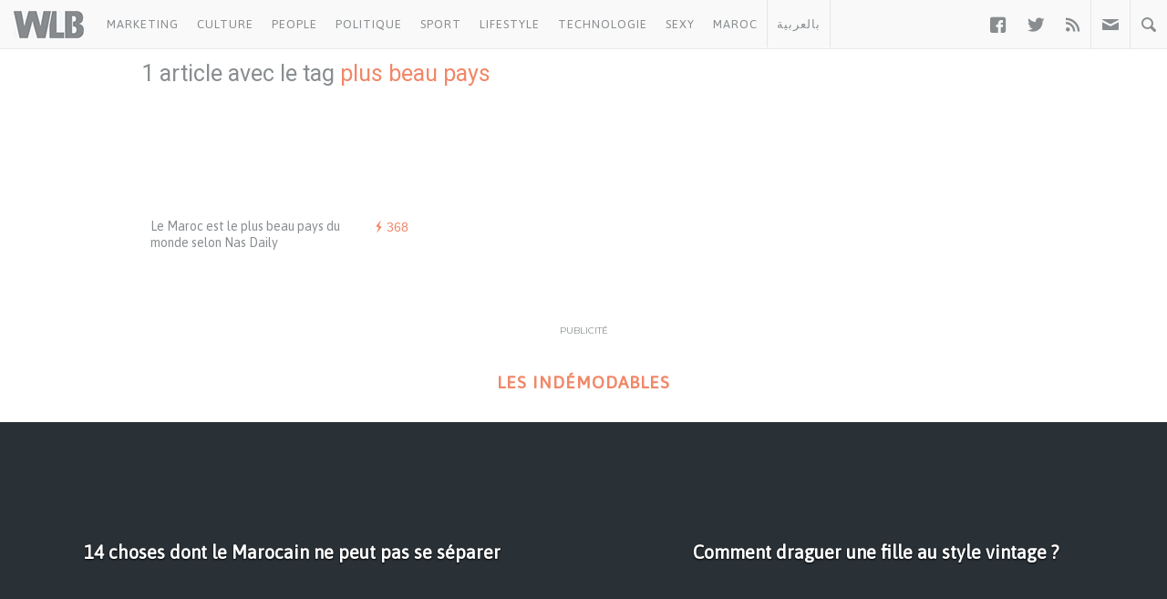

--- FILE ---
content_type: text/html; charset=utf-8
request_url: https://www.google.com/recaptcha/api2/aframe
body_size: 265
content:
<!DOCTYPE HTML><html><head><meta http-equiv="content-type" content="text/html; charset=UTF-8"></head><body><script nonce="l7nN508f4xVTUetztxysww">/** Anti-fraud and anti-abuse applications only. See google.com/recaptcha */ try{var clients={'sodar':'https://pagead2.googlesyndication.com/pagead/sodar?'};window.addEventListener("message",function(a){try{if(a.source===window.parent){var b=JSON.parse(a.data);var c=clients[b['id']];if(c){var d=document.createElement('img');d.src=c+b['params']+'&rc='+(localStorage.getItem("rc::a")?sessionStorage.getItem("rc::b"):"");window.document.body.appendChild(d);sessionStorage.setItem("rc::e",parseInt(sessionStorage.getItem("rc::e")||0)+1);localStorage.setItem("rc::h",'1769275062728');}}}catch(b){}});window.parent.postMessage("_grecaptcha_ready", "*");}catch(b){}</script></body></html>